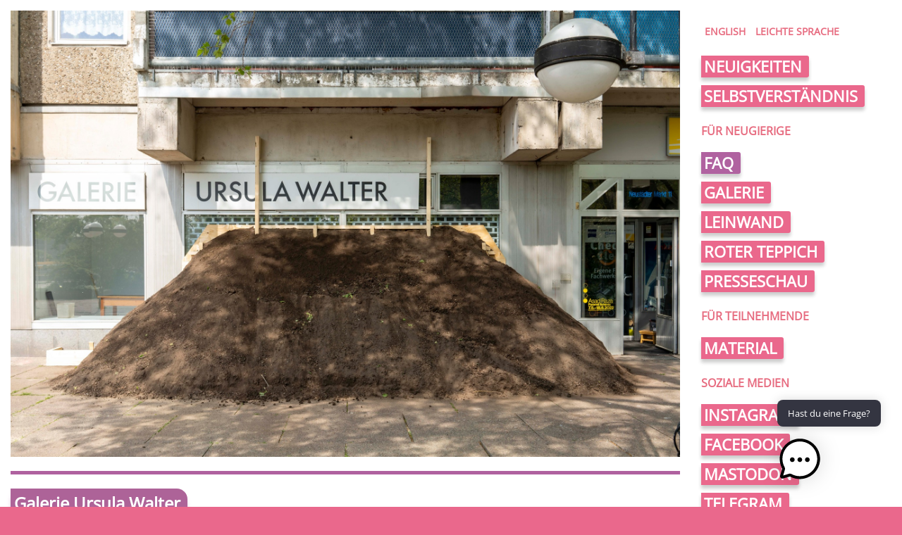

--- FILE ---
content_type: text/html; charset=UTF-8
request_url: https://neustadt-art-festival.de/location/galerie-ursula-walter/
body_size: 12108
content:
<!DOCTYPE html>
<html lang="de"><head>

    <meta http-equiv="Content-Type" content="text/html; charset=utf-8" />
    <meta name="viewport" content="width=device-width; initial-scale=1.0;">

    <title>Galerie Ursula Walter  &#8211;  Neustadt Art Festival</title>

    <link rel="stylesheet" href="https://neustadt-art-festival.de/wp-content/themes/naf/style.css"
          type="text/css" />
    <link rel="pingback" href="https://neustadt-art-festival.de/xmlrpc.php" />

    <meta name='robots' content='max-image-preview:large' />
<link rel='dns-prefetch' href='//static.addtoany.com' />
<link rel="alternate" title="oEmbed (JSON)" type="application/json+oembed" href="https://neustadt-art-festival.de/wp-json/oembed/1.0/embed?url=https%3A%2F%2Fneustadt-art-festival.de%2Flocation%2Fgalerie-ursula-walter%2F" />
<link rel="alternate" title="oEmbed (XML)" type="text/xml+oembed" href="https://neustadt-art-festival.de/wp-json/oembed/1.0/embed?url=https%3A%2F%2Fneustadt-art-festival.de%2Flocation%2Fgalerie-ursula-walter%2F&#038;format=xml" />
		<style>
			.lazyload,
			.lazyloading {
				max-width: 100%;
			}
		</style>
		<style id='wp-img-auto-sizes-contain-inline-css' type='text/css'>
img:is([sizes=auto i],[sizes^="auto," i]){contain-intrinsic-size:3000px 1500px}
/*# sourceURL=wp-img-auto-sizes-contain-inline-css */
</style>
<style id='wp-block-library-inline-css' type='text/css'>
:root{--wp-block-synced-color:#7a00df;--wp-block-synced-color--rgb:122,0,223;--wp-bound-block-color:var(--wp-block-synced-color);--wp-editor-canvas-background:#ddd;--wp-admin-theme-color:#007cba;--wp-admin-theme-color--rgb:0,124,186;--wp-admin-theme-color-darker-10:#006ba1;--wp-admin-theme-color-darker-10--rgb:0,107,160.5;--wp-admin-theme-color-darker-20:#005a87;--wp-admin-theme-color-darker-20--rgb:0,90,135;--wp-admin-border-width-focus:2px}@media (min-resolution:192dpi){:root{--wp-admin-border-width-focus:1.5px}}.wp-element-button{cursor:pointer}:root .has-very-light-gray-background-color{background-color:#eee}:root .has-very-dark-gray-background-color{background-color:#313131}:root .has-very-light-gray-color{color:#eee}:root .has-very-dark-gray-color{color:#313131}:root .has-vivid-green-cyan-to-vivid-cyan-blue-gradient-background{background:linear-gradient(135deg,#00d084,#0693e3)}:root .has-purple-crush-gradient-background{background:linear-gradient(135deg,#34e2e4,#4721fb 50%,#ab1dfe)}:root .has-hazy-dawn-gradient-background{background:linear-gradient(135deg,#faaca8,#dad0ec)}:root .has-subdued-olive-gradient-background{background:linear-gradient(135deg,#fafae1,#67a671)}:root .has-atomic-cream-gradient-background{background:linear-gradient(135deg,#fdd79a,#004a59)}:root .has-nightshade-gradient-background{background:linear-gradient(135deg,#330968,#31cdcf)}:root .has-midnight-gradient-background{background:linear-gradient(135deg,#020381,#2874fc)}:root{--wp--preset--font-size--normal:16px;--wp--preset--font-size--huge:42px}.has-regular-font-size{font-size:1em}.has-larger-font-size{font-size:2.625em}.has-normal-font-size{font-size:var(--wp--preset--font-size--normal)}.has-huge-font-size{font-size:var(--wp--preset--font-size--huge)}.has-text-align-center{text-align:center}.has-text-align-left{text-align:left}.has-text-align-right{text-align:right}.has-fit-text{white-space:nowrap!important}#end-resizable-editor-section{display:none}.aligncenter{clear:both}.items-justified-left{justify-content:flex-start}.items-justified-center{justify-content:center}.items-justified-right{justify-content:flex-end}.items-justified-space-between{justify-content:space-between}.screen-reader-text{border:0;clip-path:inset(50%);height:1px;margin:-1px;overflow:hidden;padding:0;position:absolute;width:1px;word-wrap:normal!important}.screen-reader-text:focus{background-color:#ddd;clip-path:none;color:#444;display:block;font-size:1em;height:auto;left:5px;line-height:normal;padding:15px 23px 14px;text-decoration:none;top:5px;width:auto;z-index:100000}html :where(.has-border-color){border-style:solid}html :where([style*=border-top-color]){border-top-style:solid}html :where([style*=border-right-color]){border-right-style:solid}html :where([style*=border-bottom-color]){border-bottom-style:solid}html :where([style*=border-left-color]){border-left-style:solid}html :where([style*=border-width]){border-style:solid}html :where([style*=border-top-width]){border-top-style:solid}html :where([style*=border-right-width]){border-right-style:solid}html :where([style*=border-bottom-width]){border-bottom-style:solid}html :where([style*=border-left-width]){border-left-style:solid}html :where(img[class*=wp-image-]){height:auto;max-width:100%}:where(figure){margin:0 0 1em}html :where(.is-position-sticky){--wp-admin--admin-bar--position-offset:var(--wp-admin--admin-bar--height,0px)}@media screen and (max-width:600px){html :where(.is-position-sticky){--wp-admin--admin-bar--position-offset:0px}}

/*# sourceURL=wp-block-library-inline-css */
</style><style id='global-styles-inline-css' type='text/css'>
:root{--wp--preset--aspect-ratio--square: 1;--wp--preset--aspect-ratio--4-3: 4/3;--wp--preset--aspect-ratio--3-4: 3/4;--wp--preset--aspect-ratio--3-2: 3/2;--wp--preset--aspect-ratio--2-3: 2/3;--wp--preset--aspect-ratio--16-9: 16/9;--wp--preset--aspect-ratio--9-16: 9/16;--wp--preset--color--black: #000000;--wp--preset--color--cyan-bluish-gray: #abb8c3;--wp--preset--color--white: #ffffff;--wp--preset--color--pale-pink: #f78da7;--wp--preset--color--vivid-red: #cf2e2e;--wp--preset--color--luminous-vivid-orange: #ff6900;--wp--preset--color--luminous-vivid-amber: #fcb900;--wp--preset--color--light-green-cyan: #7bdcb5;--wp--preset--color--vivid-green-cyan: #00d084;--wp--preset--color--pale-cyan-blue: #8ed1fc;--wp--preset--color--vivid-cyan-blue: #0693e3;--wp--preset--color--vivid-purple: #9b51e0;--wp--preset--gradient--vivid-cyan-blue-to-vivid-purple: linear-gradient(135deg,rgb(6,147,227) 0%,rgb(155,81,224) 100%);--wp--preset--gradient--light-green-cyan-to-vivid-green-cyan: linear-gradient(135deg,rgb(122,220,180) 0%,rgb(0,208,130) 100%);--wp--preset--gradient--luminous-vivid-amber-to-luminous-vivid-orange: linear-gradient(135deg,rgb(252,185,0) 0%,rgb(255,105,0) 100%);--wp--preset--gradient--luminous-vivid-orange-to-vivid-red: linear-gradient(135deg,rgb(255,105,0) 0%,rgb(207,46,46) 100%);--wp--preset--gradient--very-light-gray-to-cyan-bluish-gray: linear-gradient(135deg,rgb(238,238,238) 0%,rgb(169,184,195) 100%);--wp--preset--gradient--cool-to-warm-spectrum: linear-gradient(135deg,rgb(74,234,220) 0%,rgb(151,120,209) 20%,rgb(207,42,186) 40%,rgb(238,44,130) 60%,rgb(251,105,98) 80%,rgb(254,248,76) 100%);--wp--preset--gradient--blush-light-purple: linear-gradient(135deg,rgb(255,206,236) 0%,rgb(152,150,240) 100%);--wp--preset--gradient--blush-bordeaux: linear-gradient(135deg,rgb(254,205,165) 0%,rgb(254,45,45) 50%,rgb(107,0,62) 100%);--wp--preset--gradient--luminous-dusk: linear-gradient(135deg,rgb(255,203,112) 0%,rgb(199,81,192) 50%,rgb(65,88,208) 100%);--wp--preset--gradient--pale-ocean: linear-gradient(135deg,rgb(255,245,203) 0%,rgb(182,227,212) 50%,rgb(51,167,181) 100%);--wp--preset--gradient--electric-grass: linear-gradient(135deg,rgb(202,248,128) 0%,rgb(113,206,126) 100%);--wp--preset--gradient--midnight: linear-gradient(135deg,rgb(2,3,129) 0%,rgb(40,116,252) 100%);--wp--preset--font-size--small: 13px;--wp--preset--font-size--medium: 20px;--wp--preset--font-size--large: 36px;--wp--preset--font-size--x-large: 42px;--wp--preset--spacing--20: 0.44rem;--wp--preset--spacing--30: 0.67rem;--wp--preset--spacing--40: 1rem;--wp--preset--spacing--50: 1.5rem;--wp--preset--spacing--60: 2.25rem;--wp--preset--spacing--70: 3.38rem;--wp--preset--spacing--80: 5.06rem;--wp--preset--shadow--natural: 6px 6px 9px rgba(0, 0, 0, 0.2);--wp--preset--shadow--deep: 12px 12px 50px rgba(0, 0, 0, 0.4);--wp--preset--shadow--sharp: 6px 6px 0px rgba(0, 0, 0, 0.2);--wp--preset--shadow--outlined: 6px 6px 0px -3px rgb(255, 255, 255), 6px 6px rgb(0, 0, 0);--wp--preset--shadow--crisp: 6px 6px 0px rgb(0, 0, 0);}:where(.is-layout-flex){gap: 0.5em;}:where(.is-layout-grid){gap: 0.5em;}body .is-layout-flex{display: flex;}.is-layout-flex{flex-wrap: wrap;align-items: center;}.is-layout-flex > :is(*, div){margin: 0;}body .is-layout-grid{display: grid;}.is-layout-grid > :is(*, div){margin: 0;}:where(.wp-block-columns.is-layout-flex){gap: 2em;}:where(.wp-block-columns.is-layout-grid){gap: 2em;}:where(.wp-block-post-template.is-layout-flex){gap: 1.25em;}:where(.wp-block-post-template.is-layout-grid){gap: 1.25em;}.has-black-color{color: var(--wp--preset--color--black) !important;}.has-cyan-bluish-gray-color{color: var(--wp--preset--color--cyan-bluish-gray) !important;}.has-white-color{color: var(--wp--preset--color--white) !important;}.has-pale-pink-color{color: var(--wp--preset--color--pale-pink) !important;}.has-vivid-red-color{color: var(--wp--preset--color--vivid-red) !important;}.has-luminous-vivid-orange-color{color: var(--wp--preset--color--luminous-vivid-orange) !important;}.has-luminous-vivid-amber-color{color: var(--wp--preset--color--luminous-vivid-amber) !important;}.has-light-green-cyan-color{color: var(--wp--preset--color--light-green-cyan) !important;}.has-vivid-green-cyan-color{color: var(--wp--preset--color--vivid-green-cyan) !important;}.has-pale-cyan-blue-color{color: var(--wp--preset--color--pale-cyan-blue) !important;}.has-vivid-cyan-blue-color{color: var(--wp--preset--color--vivid-cyan-blue) !important;}.has-vivid-purple-color{color: var(--wp--preset--color--vivid-purple) !important;}.has-black-background-color{background-color: var(--wp--preset--color--black) !important;}.has-cyan-bluish-gray-background-color{background-color: var(--wp--preset--color--cyan-bluish-gray) !important;}.has-white-background-color{background-color: var(--wp--preset--color--white) !important;}.has-pale-pink-background-color{background-color: var(--wp--preset--color--pale-pink) !important;}.has-vivid-red-background-color{background-color: var(--wp--preset--color--vivid-red) !important;}.has-luminous-vivid-orange-background-color{background-color: var(--wp--preset--color--luminous-vivid-orange) !important;}.has-luminous-vivid-amber-background-color{background-color: var(--wp--preset--color--luminous-vivid-amber) !important;}.has-light-green-cyan-background-color{background-color: var(--wp--preset--color--light-green-cyan) !important;}.has-vivid-green-cyan-background-color{background-color: var(--wp--preset--color--vivid-green-cyan) !important;}.has-pale-cyan-blue-background-color{background-color: var(--wp--preset--color--pale-cyan-blue) !important;}.has-vivid-cyan-blue-background-color{background-color: var(--wp--preset--color--vivid-cyan-blue) !important;}.has-vivid-purple-background-color{background-color: var(--wp--preset--color--vivid-purple) !important;}.has-black-border-color{border-color: var(--wp--preset--color--black) !important;}.has-cyan-bluish-gray-border-color{border-color: var(--wp--preset--color--cyan-bluish-gray) !important;}.has-white-border-color{border-color: var(--wp--preset--color--white) !important;}.has-pale-pink-border-color{border-color: var(--wp--preset--color--pale-pink) !important;}.has-vivid-red-border-color{border-color: var(--wp--preset--color--vivid-red) !important;}.has-luminous-vivid-orange-border-color{border-color: var(--wp--preset--color--luminous-vivid-orange) !important;}.has-luminous-vivid-amber-border-color{border-color: var(--wp--preset--color--luminous-vivid-amber) !important;}.has-light-green-cyan-border-color{border-color: var(--wp--preset--color--light-green-cyan) !important;}.has-vivid-green-cyan-border-color{border-color: var(--wp--preset--color--vivid-green-cyan) !important;}.has-pale-cyan-blue-border-color{border-color: var(--wp--preset--color--pale-cyan-blue) !important;}.has-vivid-cyan-blue-border-color{border-color: var(--wp--preset--color--vivid-cyan-blue) !important;}.has-vivid-purple-border-color{border-color: var(--wp--preset--color--vivid-purple) !important;}.has-vivid-cyan-blue-to-vivid-purple-gradient-background{background: var(--wp--preset--gradient--vivid-cyan-blue-to-vivid-purple) !important;}.has-light-green-cyan-to-vivid-green-cyan-gradient-background{background: var(--wp--preset--gradient--light-green-cyan-to-vivid-green-cyan) !important;}.has-luminous-vivid-amber-to-luminous-vivid-orange-gradient-background{background: var(--wp--preset--gradient--luminous-vivid-amber-to-luminous-vivid-orange) !important;}.has-luminous-vivid-orange-to-vivid-red-gradient-background{background: var(--wp--preset--gradient--luminous-vivid-orange-to-vivid-red) !important;}.has-very-light-gray-to-cyan-bluish-gray-gradient-background{background: var(--wp--preset--gradient--very-light-gray-to-cyan-bluish-gray) !important;}.has-cool-to-warm-spectrum-gradient-background{background: var(--wp--preset--gradient--cool-to-warm-spectrum) !important;}.has-blush-light-purple-gradient-background{background: var(--wp--preset--gradient--blush-light-purple) !important;}.has-blush-bordeaux-gradient-background{background: var(--wp--preset--gradient--blush-bordeaux) !important;}.has-luminous-dusk-gradient-background{background: var(--wp--preset--gradient--luminous-dusk) !important;}.has-pale-ocean-gradient-background{background: var(--wp--preset--gradient--pale-ocean) !important;}.has-electric-grass-gradient-background{background: var(--wp--preset--gradient--electric-grass) !important;}.has-midnight-gradient-background{background: var(--wp--preset--gradient--midnight) !important;}.has-small-font-size{font-size: var(--wp--preset--font-size--small) !important;}.has-medium-font-size{font-size: var(--wp--preset--font-size--medium) !important;}.has-large-font-size{font-size: var(--wp--preset--font-size--large) !important;}.has-x-large-font-size{font-size: var(--wp--preset--font-size--x-large) !important;}
/*# sourceURL=global-styles-inline-css */
</style>

<style id='classic-theme-styles-inline-css' type='text/css'>
/*! This file is auto-generated */
.wp-block-button__link{color:#fff;background-color:#32373c;border-radius:9999px;box-shadow:none;text-decoration:none;padding:calc(.667em + 2px) calc(1.333em + 2px);font-size:1.125em}.wp-block-file__button{background:#32373c;color:#fff;text-decoration:none}
/*# sourceURL=/wp-includes/css/classic-themes.min.css */
</style>
<link rel='stylesheet' id='contact-form-7-css' href='https://neustadt-art-festival.de/wp-content/plugins/contact-form-7/includes/css/styles.css?ver=6.1.4' type='text/css' media='all' />
<link rel='stylesheet' id='eventkrake-frontend-css-css' href='https://neustadt-art-festival.de/wp-content/plugins/g4rf-eventkrake/css/frontend.css?ver=6.9' type='text/css' media='all' />
<link rel='stylesheet' id='eventkrake-leaflet-css-css' href='https://neustadt-art-festival.de/wp-content/plugins/g4rf-eventkrake/leaflet/leaflet.css?ver=6.9' type='text/css' media='all' />
<link rel='stylesheet' id='mgl-css-css' href='https://neustadt-art-festival.de/wp-content/plugins/meow-gallery/app/style.min.css?ver=1767627809' type='text/css' media='all' />
<link rel='stylesheet' id='leaflet-css-css' href='https://neustadt-art-festival.de/wp-content/plugins/meow-lightbox/app/style.min.css?ver=1767627813' type='text/css' media='all' />
<link rel='stylesheet' id='wpm-main-css' href='//neustadt-art-festival.de/wp-content/plugins/wp-multilang/assets/styles/main.min.css?ver=2.4.2-g4rf' type='text/css' media='all' />
<link rel='stylesheet' id='mwai_chatbot_theme_chatgpt-css' href='https://neustadt-art-festival.de/wp-content/plugins/ai-engine-pro/themes/chatgpt.css?ver=1732878196' type='text/css' media='all' />
<link rel='stylesheet' id='mwai_chatbot_theme_messages-css' href='https://neustadt-art-festival.de/wp-content/plugins/ai-engine-pro/themes/messages.css?ver=1732878196' type='text/css' media='all' />
<link rel='stylesheet' id='mwai_chatbot_theme_timeless-css' href='https://neustadt-art-festival.de/wp-content/plugins/ai-engine-pro/themes/timeless.css?ver=1732878196' type='text/css' media='all' />
<link rel='stylesheet' id='addtoany-css' href='https://neustadt-art-festival.de/wp-content/plugins/add-to-any/addtoany.min.css?ver=1.16' type='text/css' media='all' />
<style id='addtoany-inline-css' type='text/css'>
.addtoany_content {
	text-align: right;
}

.addtoany_content::before {
    content: "teilen auf: ";
    font-size: 14px;
	vertical-align: top;
    color: #888;
    padding-right: 5px;
}
/*# sourceURL=addtoany-inline-css */
</style>
<script type="text/javascript" id="addtoany-core-js-before">
/* <![CDATA[ */
window.a2a_config=window.a2a_config||{};a2a_config.callbacks=[];a2a_config.overlays=[];a2a_config.templates={};a2a_localize = {
	Share: "Teilen",
	Save: "Speichern",
	Subscribe: "Abonnieren",
	Email: "E-Mail",
	Bookmark: "Lesezeichen",
	ShowAll: "Alle anzeigen",
	ShowLess: "Weniger anzeigen",
	FindServices: "Dienst(e) suchen",
	FindAnyServiceToAddTo: "Um weitere Dienste ergänzen",
	PoweredBy: "Präsentiert von",
	ShareViaEmail: "Teilen via E-Mail",
	SubscribeViaEmail: "Via E-Mail abonnieren",
	BookmarkInYourBrowser: "Lesezeichen in deinem Browser",
	BookmarkInstructions: "Drücke Ctrl+D oder \u2318+D um diese Seite bei den Lesenzeichen zu speichern.",
	AddToYourFavorites: "Zu deinen Favoriten hinzufügen",
	SendFromWebOrProgram: "Senden von jeder E-Mail Adresse oder E-Mail-Programm",
	EmailProgram: "E-Mail-Programm",
	More: "Mehr&#8230;",
	ThanksForSharing: "Thanks for sharing!",
	ThanksForFollowing: "Thanks for following!"
};

a2a_config.icon_color="transparent,#888888";

//# sourceURL=addtoany-core-js-before
/* ]]> */
</script>
<script type="text/javascript" defer src="https://static.addtoany.com/menu/page.js" id="addtoany-core-js"></script>
<script type="text/javascript" src="https://neustadt-art-festival.de/wp-includes/js/jquery/jquery.min.js?ver=3.7.1" id="jquery-core-js"></script>
<script type="text/javascript" src="https://neustadt-art-festival.de/wp-includes/js/jquery/jquery-migrate.min.js?ver=3.4.1" id="jquery-migrate-js"></script>
<script type="text/javascript" defer src="https://neustadt-art-festival.de/wp-content/plugins/add-to-any/addtoany.min.js?ver=1.1" id="addtoany-jquery-js"></script>
<script type="text/javascript" src="https://neustadt-art-festival.de/wp-includes/js/dist/hooks.min.js?ver=dd5603f07f9220ed27f1" id="wp-hooks-js"></script>
<script type="text/javascript" src="https://neustadt-art-festival.de/wp-includes/js/dist/i18n.min.js?ver=c26c3dc7bed366793375" id="wp-i18n-js"></script>
<script type="text/javascript" id="wp-i18n-js-after">
/* <![CDATA[ */
wp.i18n.setLocaleData( { 'text direction\u0004ltr': [ 'ltr' ] } );
//# sourceURL=wp-i18n-js-after
/* ]]> */
</script>
<script type="text/javascript" src="https://neustadt-art-festival.de/wp-content/plugins/g4rf-eventkrake/leaflet/leaflet.js?ver=6.9" id="eventkrake-leaflet-js-js"></script>
<script type="text/javascript" src="https://neustadt-art-festival.de/wp-content/plugins/g4rf-eventkrake/js/plugin.js?ver=6.9" id="eventkrake-js-js"></script>
<script type="text/javascript" id="mwl-build-js-js-extra">
/* <![CDATA[ */
var mwl_settings = {"api_url":"https://neustadt-art-festival.de/wp-json/meow-lightbox/v1/","rest_nonce":"6391489fc0","plugin_url":"https://neustadt-art-festival.de/wp-content/plugins/meow-lightbox/app/","version":"1767627813","settings":{"rtf_slider_fix":false,"engine":"default","backdrop_opacity":85,"theme":"dark","flat_orientation":"below","orientation":"auto","selector":".entry-content, .gallery, .mgl-gallery, .wp-block-gallery,  .wp-block-image","selector_ahead":false,"deep_linking":false,"deep_linking_slug":"mwl","rendering_delay":300,"skip_dynamic_fetch":false,"include_orphans":false,"js_logs":false,"social_sharing":false,"social_sharing_facebook":true,"social_sharing_twitter":true,"social_sharing_pinterest":true,"separate_galleries":true,"disable_arrows_on_mobile":false,"animation_toggle":"none","animation_speed":"normal","low_res_placeholder":false,"wordpress_big_image":false,"right_click_protection":false,"magnification":true,"full_screen":true,"anti_selector":".blog, .archive, .emoji, .attachment-post-image, .no-lightbox","preloading":false,"download_link":true,"caption_source":"caption","caption_ellipsis":true,"exif":{"title":"","caption":"","camera":false,"lens":false,"date":false,"date_timezone":false,"shutter_speed":false,"aperture":false,"focal_length":false,"copyright":false,"author":false,"iso":false,"keywords":false,"metadata_toggle":false,"metadata_toggle_start_hidden":false},"slideshow":{"enabled":false,"timer":3000},"map":{"enabled":false}}};
//# sourceURL=mwl-build-js-js-extra
/* ]]> */
</script>
<script type="text/javascript" src="https://neustadt-art-festival.de/wp-content/plugins/meow-lightbox/app/lightbox.js?ver=1767627813" id="mwl-build-js-js"></script>
<script type="text/javascript" src="https://neustadt-art-festival.de/wp-includes/js/dist/vendor/react.min.js?ver=18.3.1.1" id="react-js"></script>
<script type="text/javascript" src="https://neustadt-art-festival.de/wp-includes/js/dist/vendor/react-dom.min.js?ver=18.3.1.1" id="react-dom-js"></script>
<script type="text/javascript" src="https://neustadt-art-festival.de/wp-includes/js/dist/escape-html.min.js?ver=6561a406d2d232a6fbd2" id="wp-escape-html-js"></script>
<script type="text/javascript" src="https://neustadt-art-festival.de/wp-includes/js/dist/element.min.js?ver=6a582b0c827fa25df3dd" id="wp-element-js"></script>
<script type="text/javascript" src="https://neustadt-art-festival.de/wp-content/plugins/ai-engine-pro/app/chatbot.js?ver=1732878196" id="mwai_chatbot-js"></script>
<script type="text/javascript" src="https://neustadt-art-festival.de/wp-content/themes/naf/js/theme.js?ver=6.9" id="naf-theme-js-js"></script>
<link rel="https://api.w.org/" href="https://neustadt-art-festival.de/wp-json/" /><link rel="alternate" title="JSON" type="application/json" href="https://neustadt-art-festival.de/wp-json/wp/v2/eventkrake_location/4609" /><link rel="EditURI" type="application/rsd+xml" title="RSD" href="https://neustadt-art-festival.de/xmlrpc.php?rsd" />
<meta name="generator" content="WordPress 6.9" />
<link rel="canonical" href="https://neustadt-art-festival.de/location/galerie-ursula-walter/" />
<link rel='shortlink' href='https://neustadt-art-festival.de/?p=4609' />
<link rel="alternate" hreflang="x-default" href="https://neustadt-art-festival.de/location/galerie-ursula-walter/"/>
<link rel="alternate" hreflang="de-de" href="https://neustadt-art-festival.de/location/galerie-ursula-walter/"/>
<link rel="alternate" hreflang="en-us" href="https://neustadt-art-festival.de/en/location/galerie-ursula-walter/"/>
		<script>
			document.documentElement.className = document.documentElement.className.replace('no-js', 'js');
		</script>
				<style>
			.no-js img.lazyload {
				display: none;
			}

			figure.wp-block-image img.lazyloading {
				min-width: 150px;
			}

			.lazyload,
			.lazyloading {
				--smush-placeholder-width: 100px;
				--smush-placeholder-aspect-ratio: 1/1;
				width: var(--smush-image-width, var(--smush-placeholder-width)) !important;
				aspect-ratio: var(--smush-image-aspect-ratio, var(--smush-placeholder-aspect-ratio)) !important;
			}

						.lazyload, .lazyloading {
				opacity: 0;
			}

			.lazyloaded {
				opacity: 1;
				transition: opacity 400ms;
				transition-delay: 0ms;
			}

					</style>
		<!-- Analytics by WP Statistics - https://wp-statistics.com -->
<link rel="icon" href="https://neustadt-art-festival.de/wp-content/uploads/2024/04/cropped-icon-32x32.jpg" sizes="32x32" />
<link rel="icon" href="https://neustadt-art-festival.de/wp-content/uploads/2024/04/cropped-icon-192x192.jpg" sizes="192x192" />
<link rel="apple-touch-icon" href="https://neustadt-art-festival.de/wp-content/uploads/2024/04/cropped-icon-180x180.jpg" />
<meta name="msapplication-TileImage" content="https://neustadt-art-festival.de/wp-content/uploads/2024/04/cropped-icon-270x270.jpg" />
		<style type="text/css" id="wp-custom-css">
			.leichtesprache {
 	line-height: 2.4;
	margin-top: 50px;
	margin-bottom 50px;
}
.leichtesprache_list {
 	line-height: 2.4;
}

#donate-button {
	display: block;
	margin: 0 15%;
	
	border: solid 1px var(--naf-widget-border-color);
	border-radius: 25px;
	background-color: var(--naf-link-color-hover);
	
	text-align: center;
	text-decoration: none;
	font-weight: bold;
	font-size: 1.2em;
	line-height: 2;
}
#donate-button:hover {
	color: var(--naf-menu-a-background);
	border-color: var(--naf-menu-a-background);
}

/* eventkrake links */
.naf-eventkrake-links ul {
	margin: 30px 0;
}
.naf-eventkrake-links li {
	display: inline-block;
  margin: 5px 10px;
}
.naf-eventkrake-links a {
	padding: 10px 20px;

	font-weight: bold;
	text-decoration: none;
	
	color: var(--naf-menu-a-color);
	background-color: var(--naf-menu-a-background);
	border: solid 1px var(--naf-widget-border-color);
}
.naf-eventkrake-links a:hover {
	background-color: var(--naf-menu-a-hover-background);
}		</style>
		
</head><body 
    class="no-frontpage 
    ltr">

<div id="mobile-menu-button" class="mobile">
    <span class="menu-button-caption">&equiv; Menü</span>
    <div id="mobile-right">
        <div class="naf-sidebar-menu">
            <p><div><div class="menu-sprachenmenue-container"><ul id="menu-sprachenmenue" class="menu"><li id="menu-item-9265" class="lang-switcher menu-item menu-item-type-custom menu-item-object-custom menu-item-9265"><a href="?lang=en">english</a></li>
<li id="menu-item-9263" class="lang-switcher menu-item menu-item-type-post_type menu-item-object-page menu-item-9263"><a href="https://neustadt-art-festival.de/leichtesprache-aufruf/">Leichte Sprache</a></li>
</ul></div></div><div><div class="menu-hauptmenue-container"><ul id="menu-hauptmenue" class="menu"><li id="menu-item-6412" class="menu-item menu-item-type-taxonomy menu-item-object-category menu-item-6412"><a href="https://neustadt-art-festival.de/category/news/">Neuigkeiten</a></li>
<li id="menu-item-3334" class="menu-item menu-item-type-post_type menu-item-object-page menu-item-3334"><a href="https://neustadt-art-festival.de/selbstverstaendnis/">Selbstverständnis</a></li>
</ul></div></div><div></div><div><h4>Für Neugierige</h4><div class="menu-infomenue-container"><ul id="menu-infomenue" class="menu"><li id="menu-item-6416" class="highlighted menu-item menu-item-type-post_type menu-item-object-page menu-item-6416"><a href="https://neustadt-art-festival.de/faq/">FAQ</a></li>
<li id="menu-item-6417" class="menu-item menu-item-type-post_type menu-item-object-page menu-item-6417"><a href="https://neustadt-art-festival.de/galerie/">Galerie</a></li>
<li id="menu-item-6420" class="menu-item menu-item-type-post_type menu-item-object-page menu-item-6420"><a href="https://neustadt-art-festival.de/leinwand/">Leinwand</a></li>
<li id="menu-item-6421" class="menu-item menu-item-type-post_type menu-item-object-page menu-item-6421"><a href="https://neustadt-art-festival.de/fame/">Roter Teppich</a></li>
<li id="menu-item-6418" class="menu-item menu-item-type-post_type menu-item-object-page menu-item-6418"><a href="https://neustadt-art-festival.de/presse/">Presseschau</a></li>
</ul></div></div><div><h4>Für Teilnehmende</h4><div class="menu-teilnahmemenue-container"><ul id="menu-teilnahmemenue" class="menu"><li id="menu-item-6423" class="menu-item menu-item-type-post_type menu-item-object-page menu-item-6423"><a href="https://neustadt-art-festival.de/material/">Material</a></li>
</ul></div></div><div><h4>Soziale Medien</h4><div class="menu-socialmediamenue-container"><ul id="menu-socialmediamenue" class="menu"><li id="menu-item-6424" class="menu-item menu-item-type-custom menu-item-object-custom menu-item-6424"><a href="https://www.instagram.com/neustadtartfestival/">Instagram</a></li>
<li id="menu-item-6425" class="menu-item menu-item-type-custom menu-item-object-custom menu-item-6425"><a href="https://www.facebook.com/pg/NeustadtArtKollektiv/">Facebook</a></li>
<li id="menu-item-6426" class="menu-item menu-item-type-custom menu-item-object-custom menu-item-6426"><a href="https://dresden.network/@neustadtartkollektiv">Mastodon</a></li>
<li id="menu-item-9083" class="menu-item menu-item-type-custom menu-item-object-custom menu-item-9083"><a href="https://t.me/neustadtartkollektiv">Telegram</a></li>
</ul></div></div></p>
    </div><!-- sidebar-menu -->

<div class="naf-sidebar-dates desktop widget">
    <h4>Termine</h4>
    
<!-- naf itsself -->
<h5>Neustadt Art Festival 2024</h5>
<p>
    27. Sep.    –
    29. Sep.</p>

</div><!-- sidebar-dates -->

<div class="naf-sidebar-spenden widget">
            <p><div><h4>Spendenaktion</h4>			<div class="textwidget"><p>Wir haben wie jedes Jahr eine Spendenaktion um unseren Eigenanteil zu decken. <strong>Und dabei könnt ihr uns helfen!</strong></p>
</div>
		</div><div><div class="textwidget custom-html-widget"><iframe data-src="https://secure.fundraisingbox.com/app/widget?hash=ZpaqyQAGUMI6fSP4B6yb%2BGHOxJsLSRnaZixrhRS9sPR9h4LBD0hJvnxyfIROtbr6IceYwV4RE%2Bh8cHfeUv2u%2B2mOlMhPSU%2F8PGt0j1Os97txxIPPBl9DtSkxJsABt7ngdZrYklpFR6Q2KSLPAbez%2FW7F1NJCQFThJCI7mQ22p%2F0vjdTHCkFI6m4kO4kevO7ld9OAxxxNS%2F0mb2nGTKC693aC2IJVVVj2ATAgggL2t%2BwzxY3OIwtTuEduc9JgteigQZfT0yIaCaYAeHzSe6bn6RTIk7p0FxKUT2Qopn2y9phfiYWidUYakxwocbFrs6fOWomFpidbS4UddGTrLv311U%2BZgfh4ARefHmRk6y7r9dUAj5D6dxIFhxN3a6hz%2F%2FWUQMXX%2BDFMGJJCdiqoIav1wxrYz%2FVgEk%2BKD2ch%2FiD6rpgQwIy6LVxSxBd%2BO6ors7aCSt%2BUuWMbSdxBOXKvOeWkgxuDxtx7CEKVJGEmt3L3o7FCxJKEHwgcgD8oPKB5ubKk&extended=1" name="fundraisingBoxWidget" sandbox="allow-forms allow-modals allow-orientation-lock allow-pointer-lock allow-popups allow-popups-to-escape-sandbox allow-same-origin allow-scripts allow-top-navigation" frameborder="0" height="100" width="100%" scrolling="no" allowtransparency="true" title="FundraisingBox Widget" src="[data-uri]" class="lazyload" data-load-mode="1"></iframe></div></div><div><div class="textwidget custom-html-widget"><a id="donate-button" href="/spenden">Spenden</a></div></div></p>
    </div><!-- sidebar-spenden -->

<div class="naf-sidebar-archiv widget">
    <h4>Archiv</h4>
    
    <ul><li><a href="https://neustadt-art-festival.de/program-archive/?festival=2023">Programm NAF 2023</a></li><li><a href="https://neustadt-art-festival.de/program-archive/?festival=2022">Programm NAF 2022</a></li><li><a href="https://neustadt-art-festival.de/program-archive/?festival=2021">Programm NAF 2021</a></li><li><a href="https://neustadt-art-festival.de/program-archive/?festival=2020">Programm NAF 2020</a></li><li><a href="https://neustadt-art-festival.de/program-archive/?festival=2019">Programm NAF 2019</a></li><li><a href="https://neustadt-art-festival.de/program-archive/?festival=2018">Programm NAF 2018</a></li><li><a href="https://neustadt-art-festival.de/program-archive/?festival=2017">Programm NAF 2017</a></li><li><a href="https://neustadt-art-festival.de/program-archive/?festival=2016">Programm NAF 2016</a></li></ul>

</div><!-- sidebar-archiv -->

<div class="naf-sidebar-support widget">
            <p><div><h4>Das NAF wird unterstützt von:</h4>			<div class="textwidget"></div>
		</div><div><a href="https://neustadt-art-kollektiv.org"><img width="500" height="500" src="https://neustadt-art-festival.de/wp-content/uploads/2023/05/logo-NAK.jpg" class="image wp-image-6398  attachment-full size-full" alt="Neustadt Art Kollektiv" style="max-width: 100%; height: auto;" decoding="async" fetchpriority="high" srcset="https://neustadt-art-festival.de/wp-content/uploads/2023/05/logo-NAK.jpg 500w, https://neustadt-art-festival.de/wp-content/uploads/2023/05/logo-NAK-300x300.jpg 300w, https://neustadt-art-festival.de/wp-content/uploads/2023/05/logo-NAK-150x150.jpg 150w" sizes="(max-width: 500px) 100vw, 500px" /></a></div><div><a href="http://www.dresden.de/de/rathaus/aemter-und-einrichtungen/oe/dborg/stadt_dresden_6894.php"><img width="168" height="120" data-src="https://neustadt-art-festival.de/wp-content/uploads/2023/05/logo-kulturamt-lhdd-q.jpg" class="image wp-image-6397  attachment-full size-full lazyload" alt="Amt für Kultur- und Denkmalschutz der Landeshauptstadt Dresden" style="--smush-placeholder-width: 168px; --smush-placeholder-aspect-ratio: 168/120;max-width: 100%; height: auto;" decoding="async" src="[data-uri]" /></a></div><div><a href="https://www.dresden.de/de/rathaus/stadtbezirksaemter/neustadt.php"><img width="620" height="443" data-src="https://neustadt-art-festival.de/wp-content/uploads/2023/04/Foerderlosgo_Stadtbezirksbeirat_Neustadt_schmal.png" class="image wp-image-6334  attachment-full size-full lazyload" alt="Stadtbezirksbeirat Dresden-Neustadt" style="--smush-placeholder-width: 620px; --smush-placeholder-aspect-ratio: 620/443;max-width: 100%; height: auto;" decoding="async" data-srcset="https://neustadt-art-festival.de/wp-content/uploads/2023/04/Foerderlosgo_Stadtbezirksbeirat_Neustadt_schmal.png 620w, https://neustadt-art-festival.de/wp-content/uploads/2023/04/Foerderlosgo_Stadtbezirksbeirat_Neustadt_schmal-300x214.png 300w" data-sizes="(max-width: 620px) 100vw, 620px" src="[data-uri]" /></a></div><div><a href="https://www.stiftung-dresden-neustadt.de/"><img width="401" height="96" data-src="https://neustadt-art-festival.de/wp-content/uploads/2023/05/st-aeu-neu.jpg" class="image wp-image-6408  attachment-full size-full lazyload" alt="Stiftung Äußere Neustadt Dresden" style="--smush-placeholder-width: 401px; --smush-placeholder-aspect-ratio: 401/96;max-width: 100%; height: auto;" decoding="async" data-srcset="https://neustadt-art-festival.de/wp-content/uploads/2023/05/st-aeu-neu.jpg 401w, https://neustadt-art-festival.de/wp-content/uploads/2023/05/st-aeu-neu-300x72.jpg 300w" data-sizes="(max-width: 401px) 100vw, 401px" src="[data-uri]" /></a></div><div><h4>Prüfsiegel Leichte Sprache</h4><a href="https://www.leben-mit-handicaps.de/"><img width="296" height="260" data-src="https://neustadt-art-festival.de/wp-content/uploads/2024/07/Marke-gute-Leichte-Sprache_print.jpg" class="image wp-image-9404  attachment-full size-full lazyload" alt="" style="--smush-placeholder-width: 296px; --smush-placeholder-aspect-ratio: 296/260;max-width: 100%; height: auto;" decoding="async" src="[data-uri]" /></a></div></p>
    </div><!-- sidebar-support -->    </div>
</div>

<div id="left">

    <div id="banner">        <img data-src="https://neustadt-art-festival.de/wp-content/uploads/2022/09/280375374_2103451893167888_1795839353464152408_n.jpg" alt="NAF-Banner" src="[data-uri]" class="lazyload" style="--smush-placeholder-width: 2048px; --smush-placeholder-aspect-ratio: 2048/1366;" />
    </div><!-- banner -->

    <div id="main">


<post class="post-4609 eventkrake_location type-eventkrake_location status-publish has-post-thumbnail hentry category-62 eventkrake-accessibility-">

<h2 class="title">Galerie Ursula Walter</h2>

<div class="entry"><p>
    <em>Adresse:</em> 
    <a href="http://www.openstreetmap.org/?mlat=51.0580361&mlon=13.7427249#map=18/51.0580361/13.7427249">
        Neustädter Markt 10, 01097 Dresden    </a><br />
    </p></div>

<div class="entry naf-eventkrake-links"><ul>        <li><a href="https://www.galerieursulawalter.com/">Webseite</a></li>   
    </ul></div>

<div class="entry">
    <p>Die Galerie Ursula Walter ist ein nicht-kommerzieller Ausstellungsraum für zeitgenössische Kunst in Dresden. Seit 2013 hat die von Künstler*innen geleitete und kuratierte Galerie am Goldenen Reiter mehr als 60 Ausstellungen realisiert und erhielt 2019 den Förderpreis der Landeshauptstadt Dresden sowohl für ihr inhaltliches Programm, als auch für die Entwicklungs- und Pionierarbeit am Neustädter Markt, der sich an der Gelenkstelle zwischen Alt- und Neustadt in den letzten Jahren zu einem wichtigen Ort in der Dresdner Kunstszene entwickelt hat. Die Galerie ist seit Mitte 2019 Teil des dreijährigen Konzeptförderungsprogramms der Kulturstiftung des Freistaates Sachsen.</p>
<p>​Ursula Walter hieß die langjährige Nachbarin der Künstler*innen Patricia Westerholz und Andreas Kempe. Ihr Nachlass ermöglichte es für 3 Monate und eine kurze Folge von Ausstellungen, die Räume am Goldenen Reiter anzumieten. Die finanziell notwendige Grundlage für das Ausstellungsprogramm bildet seit 2013 der eingetragene und gemeinnützige Förderverein der Galerie Ursula Walter e.V. Unterstützen Sie unser Engagement für zeitgenössische Kunst mit einem monatlichen Betrag oder einer einmaligen Gabe. Als Patin/Pate erhalten Sie damit exklusiv die Möglichkeit, sich jährlich eine Jahresgabe auszuwählen.</p>
</div>



</post>    </div><!-- main -->

    <div id="footer">
                    <p><p>			<div class="textwidget"><p><!-- wp:paragraph --></p>
<p>© 2024 Nadine Aleithe, <a href="https://www.thomasschreiter.de/">Thomas Schreiter</a> &#038; <a href="https://jankossick.de">Jan Kossick</a> | Plakat &#038; Grafik 2024: <a href="https://www.carolingaertner.de/" target="_blank" rel="noopener"><span class="x1lliihq x1plvlek xryxfnj x1n2onr6 x193iq5w xeuugli x1fj9vlw x13faqbe x1vvkbs x1s928wv xhkezso x1gmr53x x1cpjm7i x1fgarty x1943h6x x1i0vuye xvs91rp x1s688f x5n08af x10wh9bi x1wdrske x8viiok x18hxmgj" dir="auto">Carolin Gärtner</span></a><br />
<a href="https://neustadt-art-festival.de/impressum/">Impressum</a> <a href="https://neustadt-art-kollektiv.org/datenschutz/">Datenschutzerklärung</a> | Gemacht mit <a href="https://de.wordpress.org/">WordPress</a>, <a href="https://eventkrake.de">Eventkrake</a>, <a href="https://wordpress.org/plugins/wp-multilang/">WP Multilang</a> und <a href="https://localise.biz/wordpress/plugin">Loco Translate</a>.</p>
<p><!-- /wp:paragraph --></p>
</div>
		</p></p>
            </div><!-- footer -->

</div><!-- left -->

<div id="right">
    <div class="naf-sidebar-menu">
            <p><div><div class="menu-sprachenmenue-container"><ul id="menu-sprachenmenue-1" class="menu"><li class="lang-switcher menu-item menu-item-type-custom menu-item-object-custom menu-item-9265"><a href="?lang=en">english</a></li>
<li class="lang-switcher menu-item menu-item-type-post_type menu-item-object-page menu-item-9263"><a href="https://neustadt-art-festival.de/leichtesprache-aufruf/">Leichte Sprache</a></li>
</ul></div></div><div><div class="menu-hauptmenue-container"><ul id="menu-hauptmenue-1" class="menu"><li class="menu-item menu-item-type-taxonomy menu-item-object-category menu-item-6412"><a href="https://neustadt-art-festival.de/category/news/">Neuigkeiten</a></li>
<li class="menu-item menu-item-type-post_type menu-item-object-page menu-item-3334"><a href="https://neustadt-art-festival.de/selbstverstaendnis/">Selbstverständnis</a></li>
</ul></div></div><div></div><div><h4>Für Neugierige</h4><div class="menu-infomenue-container"><ul id="menu-infomenue-1" class="menu"><li class="highlighted menu-item menu-item-type-post_type menu-item-object-page menu-item-6416"><a href="https://neustadt-art-festival.de/faq/">FAQ</a></li>
<li class="menu-item menu-item-type-post_type menu-item-object-page menu-item-6417"><a href="https://neustadt-art-festival.de/galerie/">Galerie</a></li>
<li class="menu-item menu-item-type-post_type menu-item-object-page menu-item-6420"><a href="https://neustadt-art-festival.de/leinwand/">Leinwand</a></li>
<li class="menu-item menu-item-type-post_type menu-item-object-page menu-item-6421"><a href="https://neustadt-art-festival.de/fame/">Roter Teppich</a></li>
<li class="menu-item menu-item-type-post_type menu-item-object-page menu-item-6418"><a href="https://neustadt-art-festival.de/presse/">Presseschau</a></li>
</ul></div></div><div><h4>Für Teilnehmende</h4><div class="menu-teilnahmemenue-container"><ul id="menu-teilnahmemenue-1" class="menu"><li class="menu-item menu-item-type-post_type menu-item-object-page menu-item-6423"><a href="https://neustadt-art-festival.de/material/">Material</a></li>
</ul></div></div><div><h4>Soziale Medien</h4><div class="menu-socialmediamenue-container"><ul id="menu-socialmediamenue-1" class="menu"><li class="menu-item menu-item-type-custom menu-item-object-custom menu-item-6424"><a href="https://www.instagram.com/neustadtartfestival/">Instagram</a></li>
<li class="menu-item menu-item-type-custom menu-item-object-custom menu-item-6425"><a href="https://www.facebook.com/pg/NeustadtArtKollektiv/">Facebook</a></li>
<li class="menu-item menu-item-type-custom menu-item-object-custom menu-item-6426"><a href="https://dresden.network/@neustadtartkollektiv">Mastodon</a></li>
<li class="menu-item menu-item-type-custom menu-item-object-custom menu-item-9083"><a href="https://t.me/neustadtartkollektiv">Telegram</a></li>
</ul></div></div></p>
    </div><!-- sidebar-menu -->

<div class="naf-sidebar-dates desktop widget">
    <h4>Termine</h4>
    
<!-- naf itsself -->
<h5>Neustadt Art Festival 2024</h5>
<p>
    27. Sep.    –
    29. Sep.</p>

</div><!-- sidebar-dates -->

<div class="naf-sidebar-spenden widget">
            <p><div><h4>Spendenaktion</h4>			<div class="textwidget"><p>Wir haben wie jedes Jahr eine Spendenaktion um unseren Eigenanteil zu decken. <strong>Und dabei könnt ihr uns helfen!</strong></p>
</div>
		</div><div><div class="textwidget custom-html-widget"><iframe data-src="https://secure.fundraisingbox.com/app/widget?hash=ZpaqyQAGUMI6fSP4B6yb%2BGHOxJsLSRnaZixrhRS9sPR9h4LBD0hJvnxyfIROtbr6IceYwV4RE%2Bh8cHfeUv2u%2B2mOlMhPSU%2F8PGt0j1Os97txxIPPBl9DtSkxJsABt7ngdZrYklpFR6Q2KSLPAbez%2FW7F1NJCQFThJCI7mQ22p%2F0vjdTHCkFI6m4kO4kevO7ld9OAxxxNS%2F0mb2nGTKC693aC2IJVVVj2ATAgggL2t%2BwzxY3OIwtTuEduc9JgteigQZfT0yIaCaYAeHzSe6bn6RTIk7p0FxKUT2Qopn2y9phfiYWidUYakxwocbFrs6fOWomFpidbS4UddGTrLv311U%2BZgfh4ARefHmRk6y7r9dUAj5D6dxIFhxN3a6hz%2F%2FWUQMXX%2BDFMGJJCdiqoIav1wxrYz%2FVgEk%2BKD2ch%2FiD6rpgQwIy6LVxSxBd%2BO6ors7aCSt%2BUuWMbSdxBOXKvOeWkgxuDxtx7CEKVJGEmt3L3o7FCxJKEHwgcgD8oPKB5ubKk&extended=1" name="fundraisingBoxWidget" sandbox="allow-forms allow-modals allow-orientation-lock allow-pointer-lock allow-popups allow-popups-to-escape-sandbox allow-same-origin allow-scripts allow-top-navigation" frameborder="0" height="100" width="100%" scrolling="no" allowtransparency="true" title="FundraisingBox Widget" src="[data-uri]" class="lazyload" data-load-mode="1"></iframe></div></div><div><div class="textwidget custom-html-widget"><a id="donate-button" href="/spenden">Spenden</a></div></div></p>
    </div><!-- sidebar-spenden -->

<div class="naf-sidebar-archiv widget">
    <h4>Archiv</h4>
    
    <ul><li><a href="https://neustadt-art-festival.de/program-archive/?festival=2023">Programm NAF 2023</a></li><li><a href="https://neustadt-art-festival.de/program-archive/?festival=2022">Programm NAF 2022</a></li><li><a href="https://neustadt-art-festival.de/program-archive/?festival=2021">Programm NAF 2021</a></li><li><a href="https://neustadt-art-festival.de/program-archive/?festival=2020">Programm NAF 2020</a></li><li><a href="https://neustadt-art-festival.de/program-archive/?festival=2019">Programm NAF 2019</a></li><li><a href="https://neustadt-art-festival.de/program-archive/?festival=2018">Programm NAF 2018</a></li><li><a href="https://neustadt-art-festival.de/program-archive/?festival=2017">Programm NAF 2017</a></li><li><a href="https://neustadt-art-festival.de/program-archive/?festival=2016">Programm NAF 2016</a></li></ul>

</div><!-- sidebar-archiv -->

<div class="naf-sidebar-support widget">
            <p><div><h4>Das NAF wird unterstützt von:</h4>			<div class="textwidget"></div>
		</div><div><a href="https://neustadt-art-kollektiv.org"><img width="500" height="500" data-src="https://neustadt-art-festival.de/wp-content/uploads/2023/05/logo-NAK.jpg" class="image wp-image-6398  attachment-full size-full lazyload" alt="Neustadt Art Kollektiv" style="--smush-placeholder-width: 500px; --smush-placeholder-aspect-ratio: 500/500;max-width: 100%; height: auto;" decoding="async" data-srcset="https://neustadt-art-festival.de/wp-content/uploads/2023/05/logo-NAK.jpg 500w, https://neustadt-art-festival.de/wp-content/uploads/2023/05/logo-NAK-300x300.jpg 300w, https://neustadt-art-festival.de/wp-content/uploads/2023/05/logo-NAK-150x150.jpg 150w" data-sizes="(max-width: 500px) 100vw, 500px" src="[data-uri]" /></a></div><div><a href="http://www.dresden.de/de/rathaus/aemter-und-einrichtungen/oe/dborg/stadt_dresden_6894.php"><img width="168" height="120" data-src="https://neustadt-art-festival.de/wp-content/uploads/2023/05/logo-kulturamt-lhdd-q.jpg" class="image wp-image-6397  attachment-full size-full lazyload" alt="Amt für Kultur- und Denkmalschutz der Landeshauptstadt Dresden" style="--smush-placeholder-width: 168px; --smush-placeholder-aspect-ratio: 168/120;max-width: 100%; height: auto;" decoding="async" src="[data-uri]" /></a></div><div><a href="https://www.dresden.de/de/rathaus/stadtbezirksaemter/neustadt.php"><img width="620" height="443" data-src="https://neustadt-art-festival.de/wp-content/uploads/2023/04/Foerderlosgo_Stadtbezirksbeirat_Neustadt_schmal.png" class="image wp-image-6334  attachment-full size-full lazyload" alt="Stadtbezirksbeirat Dresden-Neustadt" style="--smush-placeholder-width: 620px; --smush-placeholder-aspect-ratio: 620/443;max-width: 100%; height: auto;" decoding="async" data-srcset="https://neustadt-art-festival.de/wp-content/uploads/2023/04/Foerderlosgo_Stadtbezirksbeirat_Neustadt_schmal.png 620w, https://neustadt-art-festival.de/wp-content/uploads/2023/04/Foerderlosgo_Stadtbezirksbeirat_Neustadt_schmal-300x214.png 300w" data-sizes="(max-width: 620px) 100vw, 620px" src="[data-uri]" /></a></div><div><a href="https://www.stiftung-dresden-neustadt.de/"><img width="401" height="96" data-src="https://neustadt-art-festival.de/wp-content/uploads/2023/05/st-aeu-neu.jpg" class="image wp-image-6408  attachment-full size-full lazyload" alt="Stiftung Äußere Neustadt Dresden" style="--smush-placeholder-width: 401px; --smush-placeholder-aspect-ratio: 401/96;max-width: 100%; height: auto;" decoding="async" data-srcset="https://neustadt-art-festival.de/wp-content/uploads/2023/05/st-aeu-neu.jpg 401w, https://neustadt-art-festival.de/wp-content/uploads/2023/05/st-aeu-neu-300x72.jpg 300w" data-sizes="(max-width: 401px) 100vw, 401px" src="[data-uri]" /></a></div><div><h4>Prüfsiegel Leichte Sprache</h4><a href="https://www.leben-mit-handicaps.de/"><img width="296" height="260" data-src="https://neustadt-art-festival.de/wp-content/uploads/2024/07/Marke-gute-Leichte-Sprache_print.jpg" class="image wp-image-9404  attachment-full size-full lazyload" alt="" style="--smush-placeholder-width: 296px; --smush-placeholder-aspect-ratio: 296/260;max-width: 100%; height: auto;" decoding="async" src="[data-uri]" /></a></div></p>
    </div><!-- sidebar-support --></div>

<script type="speculationrules">
{"prefetch":[{"source":"document","where":{"and":[{"href_matches":"/*"},{"not":{"href_matches":["/wp-*.php","/wp-admin/*","/wp-content/uploads/*","/wp-content/*","/wp-content/plugins/*","/wp-content/themes/naf/*","/*\\?(.+)"]}},{"not":{"selector_matches":"a[rel~=\"nofollow\"]"}},{"not":{"selector_matches":".no-prefetch, .no-prefetch a"}}]},"eagerness":"conservative"}]}
</script>
<div class='mwai-chatbot-container' data-params='{&quot;aiName&quot;:&quot;Ardu: &quot;,&quot;userName&quot;:&quot;Du: &quot;,&quot;guestName&quot;:&quot;Guest:&quot;,&quot;textSend&quot;:&quot;Senden&quot;,&quot;textClear&quot;:&quot;Clear&quot;,&quot;textInputPlaceholder&quot;:&quot;Frag gern etwas\u2026&quot;,&quot;textInputMaxLength&quot;:512,&quot;textCompliance&quot;:&quot;Um deine Fragen und Aussagen zu analysieren, werden diese zu OpenAI.com \u00fcbertragen. Mit der Nutzung dieses Chats stimmst du dem zu.&quot;,&quot;startSentence&quot;:&quot;Hallo, sch\u00f6n dich zu sehen! Ich bin der Chatbot Ardu. Kann ich dir weiterhelfen?&quot;,&quot;localMemory&quot;:1,&quot;themeId&quot;:&quot;chatgpt&quot;,&quot;window&quot;:1,&quot;icon&quot;:&quot;chat-traditional-1.svg&quot;,&quot;iconText&quot;:&quot;Hast du eine Frage?&quot;,&quot;iconTextDelay&quot;:1,&quot;iconAlt&quot;:&quot;AI Chatbot Avatar&quot;,&quot;iconPosition&quot;:&quot;bottom-right&quot;,&quot;iconBubble&quot;:&quot;&quot;,&quot;fullscreen&quot;:&quot;&quot;,&quot;copyButton&quot;:&quot;&quot;}' data-system='{&quot;botId&quot;:&quot;default&quot;,&quot;customId&quot;:null,&quot;userData&quot;:null,&quot;sessionId&quot;:&quot;N\/A&quot;,&quot;restNonce&quot;:null,&quot;contextId&quot;:4609,&quot;pluginUrl&quot;:&quot;https:\/\/neustadt-art-festival.de\/wp-content\/plugins\/ai-engine-pro\/&quot;,&quot;restUrl&quot;:&quot;https:\/\/neustadt-art-festival.de\/wp-json&quot;,&quot;stream&quot;:false,&quot;debugMode&quot;:false,&quot;speech_recognition&quot;:false,&quot;speech_synthesis&quot;:false,&quot;typewriter&quot;:false,&quot;virtual_keyboard_fix&quot;:false,&quot;actions&quot;:[],&quot;blocks&quot;:[],&quot;shortcuts&quot;:[]}' data-theme='{&quot;type&quot;:&quot;internal&quot;,&quot;name&quot;:&quot;ChatGPT&quot;,&quot;themeId&quot;:&quot;chatgpt&quot;,&quot;settings&quot;:[],&quot;style&quot;:&quot;&quot;}'></div><script type="text/javascript" src="https://neustadt-art-festival.de/wp-content/plugins/contact-form-7/includes/swv/js/index.js?ver=6.1.4" id="swv-js"></script>
<script type="text/javascript" id="contact-form-7-js-translations">
/* <![CDATA[ */
( function( domain, translations ) {
	var localeData = translations.locale_data[ domain ] || translations.locale_data.messages;
	localeData[""].domain = domain;
	wp.i18n.setLocaleData( localeData, domain );
} )( "contact-form-7", {"translation-revision-date":"2025-10-26 03:28:49+0000","generator":"GlotPress\/4.0.3","domain":"messages","locale_data":{"messages":{"":{"domain":"messages","plural-forms":"nplurals=2; plural=n != 1;","lang":"de"},"This contact form is placed in the wrong place.":["Dieses Kontaktformular wurde an der falschen Stelle platziert."],"Error:":["Fehler:"]}},"comment":{"reference":"includes\/js\/index.js"}} );
//# sourceURL=contact-form-7-js-translations
/* ]]> */
</script>
<script type="text/javascript" id="contact-form-7-js-before">
/* <![CDATA[ */
var wpcf7 = {
    "api": {
        "root": "https:\/\/neustadt-art-festival.de\/wp-json\/",
        "namespace": "contact-form-7\/v1"
    }
};
//# sourceURL=contact-form-7-js-before
/* ]]> */
</script>
<script type="text/javascript" src="https://neustadt-art-festival.de/wp-content/plugins/contact-form-7/includes/js/index.js?ver=6.1.4" id="contact-form-7-js"></script>
<script type="text/javascript" id="wp-statistics-tracker-js-extra">
/* <![CDATA[ */
var WP_Statistics_Tracker_Object = {"requestUrl":"https://neustadt-art-festival.de/wp-json/wp-statistics/v2","ajaxUrl":"https://neustadt-art-festival.de/wp-admin/admin-ajax.php","hitParams":{"wp_statistics_hit":1,"source_type":"post_type_eventkrake_location","source_id":4609,"search_query":"","signature":"2eba232f37f1048cd484d37da720163a","endpoint":"hit"},"option":{"dntEnabled":false,"bypassAdBlockers":false,"consentIntegration":{"name":null,"status":[]},"isPreview":false,"userOnline":false,"trackAnonymously":false,"isWpConsentApiActive":false,"consentLevel":"functional"},"isLegacyEventLoaded":"","customEventAjaxUrl":"https://neustadt-art-festival.de/wp-admin/admin-ajax.php?action=wp_statistics_custom_event&nonce=f553803d4a","onlineParams":{"wp_statistics_hit":1,"source_type":"post_type_eventkrake_location","source_id":4609,"search_query":"","signature":"2eba232f37f1048cd484d37da720163a","action":"wp_statistics_online_check"},"jsCheckTime":"60000"};
//# sourceURL=wp-statistics-tracker-js-extra
/* ]]> */
</script>
<script type="text/javascript" src="https://neustadt-art-festival.de/wp-content/plugins/wp-statistics/assets/js/tracker.js?ver=14.16" id="wp-statistics-tracker-js"></script>
<script type="text/javascript" id="smush-lazy-load-js-before">
/* <![CDATA[ */
var smushLazyLoadOptions = {"autoResizingEnabled":false,"autoResizeOptions":{"precision":5,"skipAutoWidth":true}};
//# sourceURL=smush-lazy-load-js-before
/* ]]> */
</script>
<script type="text/javascript" src="https://neustadt-art-festival.de/wp-content/plugins/wp-smushit/app/assets/js/smush-lazy-load.min.js?ver=3.23.1" id="smush-lazy-load-js"></script>

<div id="naf-page-up">&UpTeeArrow;</div>

</body></html><!--
Performance optimized by Redis Object Cache. Learn more: https://wprediscache.com

Erhielt 8496 Objects (1 MB) von Redis beim Benutzen von PhpRedis (v6.0.0).
-->
<!-- WP Fastest Cache file was created in 0.197 seconds, on 18. January '26 @ 10:24 Uhr --><!-- need to refresh to see cached version -->

--- FILE ---
content_type: text/css
request_url: https://neustadt-art-festival.de/wp-content/themes/naf/style.css
body_size: 3619
content:
/*
 Theme Name:   NAF
 Theme URI:    https://naf.li
 Description:  Neustadt Art Festival Theme
 Author:       Jan Kossick, Carolin Riedel, Thomas Schreiter
 Version:      24.09.20
 License:      GNU General Public License v2 or later
 License URI:  http://www.gnu.org/licenses/gpl-2.0.html
 Text Domain:  naf
*/

/* font */
@font-face {
    font-family: Open Sans;
    src: url(fonts/OpenSans-VariableFont_wdth,wght.ttf);
    /*src: url(fonts/InclusiveSans-Regular.ttf);*/
}

/* variables */
:root {
    --naf-heading-color: #fff;
    --naf-heading-color-background: #ad6398;
    
    --naf-link-color: #7065c1;
    --naf-link-color-hover: #8df3a7;
    
    --naf-widget-border-color: #7065c1;
    
    --naf-menu-a-color: #fff;
    --naf-menu-a-background: #ea688c;
    --naf-menu-a-hover-background: #ce0346;
    --naf-menu-highlight-background: #b062a0;
    --naf-menu-highlight-hover-background: #32327c;
    --naf-menu-a-current-color: #7368c8;
    
    --naf-mobile-menu-button-background-color: #32327c;
    
    --naf-color-background: #ea688c;
    --naf-color-seperator: #af619f;
    --naf-color-box-shadow: #af619f;
    
    --naf-color-highlight: #e76c80;
    --naf-color-highlight2: #32327c;
    --naf-color-highlight3: #32327c;
    
    --naf-color-white: #fff;
    --naf-color-grey: #888;
    --naf-color-lightgrey: #ddd;
    
    --naf-font-family: 'Open Sans', sans-serif;
    
    --naf-date-entry-odd: #fcf8f3;
}

/* styles */

/* border-box for easy layouting, @see https://wiki.selfhtml.org/wiki/CSS/Tutorials/Boxmodell */
* {
  box-sizing: border-box;
}

html {
    background: url("/wp-content/uploads/2024/04/HG03-scaled.jpeg") no-repeat fixed center center;
	background-size: cover;
	background-color: var(--naf-color-background);
}
body {
    display: grid;
    grid-template: /* @see https://css-tricks.com/snippets/css/complete-guide-grid/ */
        "left right" auto
        / auto 300px;
    
    padding: 0;
    background-color: var(--naf-color-white);
    width: 1280px;
    max-width: 100vw;
    margin: 0 auto;
    box-shadow: 0 6px 15px rgba(0, 0, 0, 0.7);
    font-family: var(--naf-font-family);
    font-size: 1em;
}

post {
    display: block;
}

p {
	text-align: justify;
}

.wp-block-separator {
	color: var(--naf-color-seperator);
	margin-left: 5%;
	margin-right: 5%;
}

p, h1, h2, h3, h4, h5, th, td {
    font-family: var(--naf-font-family);
    hyphens: auto;
    line-height: 1.5em;
}
h2 {
    width: fit-content;
	box-sizing: border-box;
	border-radius: 0px 15px 15px 0px;
	box-shadow: 0 8px 8px -4px var(--naf-color-box-shadow);

    background-color: var(--naf-heading-color-background);
    color: var(--naf-heading-color);
    line-height: 1.65em;
    padding: 1px 10px 1px 5px;
}
h3 {
    width: fit-content;
    box-sizing: border-box;
	border-radius: 0px 15px 15px 0px;
	box-shadow: 0 8px 8px -4px var(--naf-color-box-shadow);

    background-color: #e17181;
    color: var(--naf-heading-color);
    line-height: 1.65em;
    padding: 1px 10px 1px 5px;
}
h5 {
    font-size: 0.8em;
    margin-bottom: 5px;
}
p, th, td {
    font-size: 0.9em; 
}
p.time {
	color: var(--naf-color-grey);
	font-size: 0.8em;
	font-style: italic;
}

.ics {
    font-style: italic;
    font-size: small;
    text-decoration: none;
    border-bottom: dotted 1px;
}
.ics:hover {
    border: none;
}

.lyte_disclaimer {
    display: block;
    margin-top: -1em;
    font-size: 0.8em;
    font-style: italic;
}

.naf-translation-disclaimer {
    font-size: 0.8em;
    font-style: italic;
    color: #888;
}

a {
    color: var(--naf-link-color);
}
a:hover {
    color: var(--naf-link-color-hover);
}
h1 a, h2 a {
    text-decoration: none;
    color: var(--naf-color-white);
}
h1 a:hover, h2 a:hover {
    color: var(--naf-color-white);
}

hr {
    border: none;
	border-top: solid 2px var(--naf-color-seperator);
    background-color: var(--naf-color-seperator);
    margin: 30px 50px;
    clear: both;
}

img.size-full {
	max-width: 100%;
	height: auto;
}

img.aligncenter {
    display: block;
    margin: 10px auto;
}
img.alignleft {
    float: left;
}
img.alignright {
    float: right;
}

/* page up arrow only on mobile */
#naf-page-up {
    display: none;
}

/* accessibility */

post.eventkrake-accessibility-1 .title::before,
post.eventkrake-accessibility-2 .title::before,
.date-entry.eventkrake-accessibility-1 .location::before,
.date-entry.eventkrake-accessibility-2 .location::before {
    content: ""; /* important to show the element */
    display: inline-block;    
    vertical-align: middle;
    background-attachment: scroll;
    background-repeat: no-repeat;   
    background-size: 1em 1em;
    background-position: left bottom;
    width: 1.4em;
    height: 1em;
}
post.eventkrake-accessibility-1 .title::before,
post.eventkrake-accessibility-2 .title::before {
    vertical-align: sub;    
}
.date-entry.eventkrake-accessibility-1 .location::before,
.date-entry.eventkrake-accessibility-2 .location::before {
    width: 1.1em;
}
post.eventkrake-accessibility-1 .title::before,
.date-entry.eventkrake-accessibility-1 .location::before,
.accessibility.value-1 {
    background-image: url(img/wheelchair-1.png);
}
post.eventkrake-accessibility-2 .title::before,
.date-entry.eventkrake-accessibility-2 .location::before,
.accessibility.value-2 {
    background-image: url(img/wheelchair-2.png);
}

/* forms */

input, textarea {
  padding: 7px;
  width: 100%;
  max-width: 15cm;
}
input[type="submit"], input[type="button"], button,
input[type="checkbox"], input[type="radio"] {
    width: auto;
}

label {
    font-weight: bold;
}

select {
    padding: 5px;
    margin: 5px;
}

/* day wrapping on program page */
.day-wrap {
    border-left: solid 5px;
    padding-left: 10px;
}
.day-wrap.day-0, .day-wrap.day-7 { border-color: #ff0300 } /* Sunday */
.day-wrap.day-1 { border-color: #2d65de } /* Monday */
.day-wrap.day-2 { border-color: #73de2c } /* Tuesday */
.day-wrap.day-3 { border-color: #ce1126 } /* Wednesday */
.day-wrap.day-4 { border-color: #af4ce0 } /* Thursday */
.day-wrap.day-5 { border-color: #009460 } /* Friday */
.day-wrap.day-6 { border-color: #fcd116 } /* Saturday */

.date-entry:nth-child(odd) {
    background-color: var(--naf-date-entry-odd);
}


/* program filter */
table.program-filter th {
    vertical-align: top;
    text-align: right;
    white-space: nowrap;
}
table.program-filter th, td {
    padding: 5px 10px;
}

/* filter buttons */
.naf-filter {
    cursor: pointer;
    padding: 5px;
    margin: 5px;
}
.naf-filter.active {
    background-color: var(--naf-color-highlight);
    color: var(--naf-color-white);
}

.data {
    display: none;
}

.entry .wp-post-image {
    width: 40%;
    height: auto;
    float: right;
    padding: 10px;
}

.widget {
    margin-top: 30px;
    border-top: solid 1px var(--naf-widget-border-color);
    font-size: 0.9em;
}

.mobile {
    display: none;
}

.metainfo {
    font-size: 0.75em;
    font-style: italic;
    margin-top: 2px;
}

.highlighted {
    color: var(--naf-color-highlight);
}
.highlighted2 {
    color: var(--naf-color-highlight2);
}
.highlighted2 a:hover {
    color: var(--naf-color-highlight);
}
.center {
    text-align: center;
}

.rtl {
    direction: rtl;
}

.naf-archive-message {
    border: solid 5px var(--naf-color-highlight3);
    background-color: var(--naf-color-lightgrey);
    padding: 0 10px;
    margin: 0 10% 0 3%;
    box-shadow: 0 0 16px var(--naf-color-box-shadow);
}

#left, #right {
	background-color: var(--naf-color-white);
    padding: 15px;
}
#left {
    grid-area: left; /* @see https://css-tricks.com/snippets/css/complete-guide-grid/ */
    width: 100%;
}
#right {
    grid-area: right; /* @see https://css-tricks.com/snippets/css/complete-guide-grid/ */
    width: 100%;
}

#banner {
    padding-bottom: 15px;
    border-bottom: solid 5px var(--naf-color-seperator);
    margin-bottom: 15px;
}
#banner img {
    width: 100%;
}

#footer {
    margin-top: 15px; 
    border-top: solid 5px var(--naf-color-seperator);
}
#footer p {
    font-size: 0.7em;
    text-align: right;
}

/* MENÜ */

.naf-sidebar-menu {
	text-transform: uppercase;
	}

.naf-sidebar-menu h4 {
	margin: 15px 0px -3px 0px;
	text-transform: uppercase;
	color: var(--naf-color-highlight);
}

.naf-sidebar-menu .lang-switcher {
    display: inline-block;
}
.naf-sidebar-menu .lang-switcher a {
	box-shadow: 0 0px 0px 0px rgba(0, 0, 0, 0.2);
    background: none;
	color: var(--naf-color-highlight);
    text-align: center;
    font-size: 0.9em;
    padding: 1px 5px;
    margin-bottom: 8px;
}
.naf-sidebar-menu .lang-switcher a:hover {
	color: var(--naf-color-white);
	border-radius: 0px 3px 3px 0px;
	background-color: var(--naf-color-highlight2);
}

.naf-sidebar-menu ul.menu {
    list-style: none;
    padding: 0;
}

.naf-sidebar-menu a {
	border-radius: 0px 3px 3px 0px;
	background-color: var(--naf-menu-a-background);
	box-shadow: 0 5px 5px 0px rgba(0, 0, 0, 0.2);
    font-size: 1.4em;
    color: var(--naf-menu-a-color);
    line-height: 1.9em;
    font-weight: bold;
    text-decoration: none;
    padding: 0px 10px 0px 4px;
}
.naf-sidebar-menu a:hover {
    background-color: var(--naf-menu-a-hover-background);
}
/* with class highlighted */
.naf-sidebar-menu .highlighted a {
    background-color: var(--naf-menu-highlight-background);
}
.naf-sidebar-menu .highlighted a:hover {
    background-color: var(--naf-menu-highlight-hover-background);
}
/* current menu item */
.naf-sidebar-menu .current-menu-item a {
    background-color: var(--naf-menu-a-current-color);
}


/* TERMINE SIDEBAR */

.naf-sidebar-dates p {
    margin: 1px;
    font-size: 0.8em;
}

.naf-sidebar-support a {
    display: block;
    margin-bottom: 15px;
}
.naf-sidebar-support img {
    width: 66%;
}

.naf-map {
    width: 100%;
    height: 600px;
    margin: 15px 0;
}

/* ORTE */

.location-tile {
    position: relative;
    width: 44%;
    height: 150px;
    margin: 30px 2% 5px 2%;
    display: inline-block;
    overflow: hidden;
    border-bottom: solid 2px rgba(101,39,52,1);
}
.location-tile a {
    display: block;
    text-overflow: ellipsis;
    white-space: nowrap;
    overflow: hidden;
    font-weight: bold;
    text-decoration: none;
}
.location-tile .location-thumbnail {
    height: 100%;
}
.location-tile .wp-post-image {
    width: 100%;
    height: 100%;
   	border-top-right-radius: 30px;
    object-fit: cover;
}
.location-tile .wp-post-image:hover  {
	opacity: 0.5;
}
.location-tile .accessibility {
    position: absolute;
    display: block;
    width: 2em;
    height: 2em;
    top: 9px;
    right: 1em;
    
    background-attachment: scroll;
    background-repeat: no-repeat;   
    background-size: 2em 2em;
    background-position: center center;
}

/* HALL OF FAME */

.naf-category-links {
    text-align: center;
    font-weight: bold;
    font-size: 1.1em;
}

.artist-tile {
    width: 180px;
    height: 205px;
    margin: 30px 25px 15px 25px;
    display: inline-block;
    vertical-align: bottom;
}
.artist-tile a {
    display: block;
    text-align: center;
}
.artist-tile .artist-image {
	border-radius: 30px;
    width: 180px !important;
    height: 180px;
	overflow: hidden;
    margin: 2%;
    /*box-shadow: 0px 0px 15px 0px rgba(0,0,0,0.75);
    background-color: rgba(0,0,0,0.5);*/
}
.artist-tile .artist-image:hover  {
	opacity: 0.5;
}
.artist-tile .artist-name {
    font-weight: bold;
    text-decoration: none;
    padding-top: 5px;
}
.artist-tile .wp-post-image {
    width: 100%;
    height: 100%;
    object-fit: cover;
}

.date {
    display: inline-block;
    width: 20%;
    font-style: italic;
}
.two-column-title {
    display: inline-block;
    font-weight: bold;
    width: 78%;
    vertical-align: top;
}
.three-column-title {
    display: inline-block;
    font-weight: bold;
    vertical-align: top;
    width: 47%;
}
.location {
    display: inline-block;
    width: 29%;
}
.hour {
    font-size: 0.8em;
    font-weight: bold;
    border-bottom: solid 1px var(--naf-color-lightgrey);
    margin: 15px 0 5px 0;
}

.date-entry {
    padding: 5px 0;
    border-bottom: solid 1px var(--naf-color-lightgrey);
}
.date-entry:hover {
    background-color: var(--naf-color-lightgrey);
}
.date-entry span {
    vertical-align: top;
}

.artists-database {}


/* YOUTUBE EMBEDED LINK */

.video-container {
    position: relative;
    padding-bottom: 56.25%;
    padding-top: 30px;
    height: 0;
    overflow: hidden;
}

.video-container iframe,
.video-container object,
.video-container embed {
    position: absolute;
    top: 0;
    left: 0;
    width: 100%;
    height: 100%;
}

/* Tablet, Smartphone */
@media (max-width:1000px) {    

    .desktop {
        display: none;
    }
    .mobile {
        display: block;
    }
    
	.imgmobil {
        display: flex;
        justify-content: center;
    }
    
    html, body {
        padding: 0;
        width: 100vw;
        margin: 0;
    }
    
    body {
        grid-template: /* @see https://css-tricks.com/snippets/css/complete-guide-grid/ */
            "menu" auto
            "left" auto
            / 100vw;
    }
    
    #right {
        display: none;
    }
    
    #left {
        display: block;
        width: 100vw;
        margin: 0;
    }
        
    #mobile-menu-button {
        grid-area: menu;
        
        padding: 5px 15px;
        background-color: var(--naf-mobile-menu-button-background-color);
    }
    #mobile-menu-button .menu-button-caption {
        font-weight: bold;
        font-size: 2em;        
        color: var(--naf-color-white);
    }    
    #mobile-menu-button:hover #mobile-right, 
    #mobile-menu-button:active #mobile-right,
    #mobile-right:hover,
    #mobile-right:active {
        display: block;
    }
    #mobile-right {
        display: none;
        position: fixed;
        z-index: 1000;
        top: 0;
        bottom: 0;
        left: 0;
        right: 20vw;

        overflow-y: scroll;
                
        box-shadow: 0 3px 15px rgba(0, 0, 0, 0.3);
        padding: 15px;
        background-color: var(--naf-color-white);
    }
        
    .entry .wp-post-image {
        width: 100%;
        float: none;
        padding: 10px 0;
    }
    
    .date-entry span {
        display: block;
        width: 100%;
    }
    
    .mwai-chatbot-container {
        display: none;
    }
    
    #naf-page-up {
        display: block;
        
        position: fixed;
        right: 8mm;
        bottom: 8mm;

        width: 15mm;
        height: 15mm;

        text-align: center;
        font-size: 8mm;
        line-height: 13mm;
        font-weight: bold;
        color: var(--naf-menu-a-color);
        
        background-color: var(--naf-menu-a-background);
        border: solid 2px var(--naf-color-seperator);
        border-radius: 50%;
        
        box-shadow: 0 0 5mm 1mm var(--naf-color-box-shadow);
        
        cursor: pointer;
    }
}